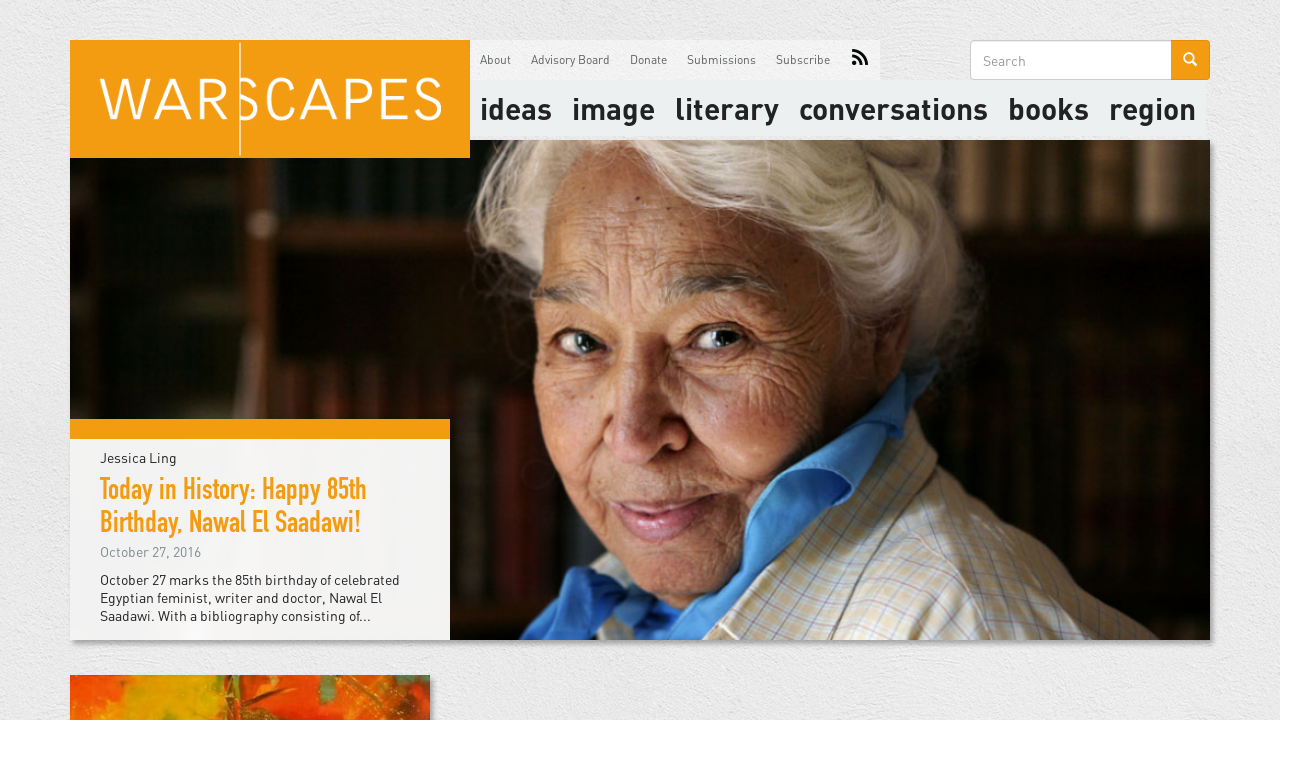

--- FILE ---
content_type: text/html; charset=utf-8
request_url: https://www.warscapes.com/author/jessica-ling
body_size: 5737
content:
<!DOCTYPE html>
<html lang="en" dir="ltr"
  xmlns:og="http://ogp.me/ns#">
<head>
  <link rel="profile" href="http://www.w3.org/1999/xhtml/vocab" />
  <meta name="viewport" content="width=device-width, initial-scale=1.0">
  <!--[if IE]><![endif]-->
<link rel="dns-prefetch" href="//cdn.jsdelivr.net" />
<link rel="preconnect" href="//cdn.jsdelivr.net" />
<link rel="dns-prefetch" href="//ajax.googleapis.com" />
<link rel="preconnect" href="//ajax.googleapis.com" />
<link rel="dns-prefetch" href="//stackpath.bootstrapcdn.com" />
<link rel="preconnect" href="//stackpath.bootstrapcdn.com" />
<link rel="dns-prefetch" href="//www.google-analytics.com" />
<link rel="preconnect" href="//www.google-analytics.com" />
<link rel="dns-prefetch" href="//stats.g.doubleclick.net" />
<link rel="preconnect" href="//stats.g.doubleclick.net" />
<meta http-equiv="Content-Type" content="text/html; charset=utf-8" />
<link rel="shortcut icon" href="https://www.warscapes.com/sites/all/themes/warscapes/favicon.ico" type="image/vnd.microsoft.icon" />
<meta name="generator" content="Drupal 7 (https://www.drupal.org)" />
<link rel="canonical" href="https://www.warscapes.com/author/jessica-ling" />
<link rel="shortlink" href="https://www.warscapes.com/author/jessica-ling" />
<meta property="og:site_name" content="Warscapes" />
<meta property="og:type" content="article" />
<meta property="og:url" content="https://www.warscapes.com/author/jessica-ling" />
<meta name="twitter:card" content="summary" />
<meta name="twitter:url" content="https://www.warscapes.com/author/jessica-ling" />
  <title>| Warscapes</title>
  <style>@import url("/modules/system/system.base.css?snzx0g");</style>
<style>@import url("/modules/field/theme/field.css?snzx0g");@import url("/modules/node/node.css?snzx0g");@import url("/sites/all/modules/nodeorder/css/nodeorder.css?snzx0g");@import url("/sites/all/modules/views/css/views.css?snzx0g");@import url("/sites/all/modules/media/modules/media_wysiwyg/css/media_wysiwyg.base.css?snzx0g");</style>
<style>@import url("/sites/all/modules/amazon/amazon.css?snzx0g");@import url("/sites/all/modules/ctools/css/ctools.css?snzx0g");@import url("/sites/all/modules/nice_menus/css/nice_menus.css?snzx0g");@import url("/sites/all/modules/nice_menus/css/nice_menus_default.css?snzx0g");</style>
<link type="text/css" rel="stylesheet" href="https://stackpath.bootstrapcdn.com/bootstrap/3.4.1/css/bootstrap.min.css" media="all" />
<link type="text/css" rel="stylesheet" href="https://cdn.jsdelivr.net/npm/@unicorn-fail/drupal-bootstrap-styles@0.0.2/dist/3.3.1/7.x-3.x/drupal-bootstrap.css" media="all" />
<style>@import url("/sites/all/themes/warscapes/css/style.css?snzx0g");@import url("/sites/all/themes/warscapes/css/owl.carousel.css?snzx0g");@import url("/sites/all/themes/warscapes/css/owl.theme.css?snzx0g");</style>
  <!-- HTML5 element support for IE6-8 -->
  <!--[if lt IE 9]>
    <script src="https://cdn.jsdelivr.net/html5shiv/3.7.3/html5shiv-printshiv.min.js"></script>
  <![endif]-->
  <script type="text/javascript" src="//ajax.googleapis.com/ajax/libs/jquery/1.10.2/jquery.min.js"></script>
<script type="text/javascript">
<!--//--><![CDATA[//><!--
window.jQuery || document.write("<script src='/sites/all/modules/jquery_update/replace/jquery/1.10/jquery.min.js'>\x3C/script>")
//--><!]]>
</script>
<script type="text/javascript" src="/misc/jquery-extend-3.4.0.js?v=1.10.2"></script>
<script type="text/javascript" src="/misc/jquery-html-prefilter-3.5.0-backport.js?v=1.10.2"></script>
<script type="text/javascript" src="/misc/jquery.once.js?v=1.2"></script>
<script type="text/javascript" src="/misc/drupal.js?snzx0g"></script>
<script type="text/javascript" src="/misc/form-single-submit.js?v=7.103"></script>
<script type="text/javascript" src="https://stackpath.bootstrapcdn.com/bootstrap/3.4.1/js/bootstrap.min.js"></script>
<script type="text/javascript" src="/sites/all/modules/google_analytics/googleanalytics.js?snzx0g"></script>
<script type="text/javascript">
<!--//--><![CDATA[//><!--
(function(i,s,o,g,r,a,m){i["GoogleAnalyticsObject"]=r;i[r]=i[r]||function(){(i[r].q=i[r].q||[]).push(arguments)},i[r].l=1*new Date();a=s.createElement(o),m=s.getElementsByTagName(o)[0];a.async=1;a.src=g;m.parentNode.insertBefore(a,m)})(window,document,"script","https://www.google-analytics.com/analytics.js","ga");ga("create", "UA-26788038-1", {"cookieDomain":"auto"});ga("send", "pageview");
//--><!]]>
</script>
<script type="text/javascript" src="/sites/all/themes/warscapes/js/owl.carousel.min.js?snzx0g"></script>
<script type="text/javascript" src="/sites/all/themes/warscapes/js/js.cookie.js?snzx0g"></script>
<script type="text/javascript" src="/sites/all/themes/warscapes/js/jquery.dotdotdot.min.js?snzx0g"></script>
<script type="text/javascript" src="/sites/all/themes/warscapes/js/scripts.min.js?snzx0g"></script>
<script type="text/javascript">
<!--//--><![CDATA[//><!--
jQuery.extend(Drupal.settings, {"basePath":"\/","pathPrefix":"","setHasJsCookie":0,"ajaxPageState":{"theme":"warscapes","theme_token":"tIEhwFU2bPivxm9tmqHQ1vf2Ib-iaZcxv1hIrIojMkc","css":{"modules\/system\/system.base.css":1,"modules\/field\/theme\/field.css":1,"modules\/node\/node.css":1,"sites\/all\/modules\/nodeorder\/css\/nodeorder.css":1,"sites\/all\/modules\/views\/css\/views.css":1,"sites\/all\/modules\/media\/modules\/media_wysiwyg\/css\/media_wysiwyg.base.css":1,"sites\/all\/modules\/amazon\/amazon.css":1,"sites\/all\/modules\/ctools\/css\/ctools.css":1,"sites\/all\/modules\/nice_menus\/css\/nice_menus.css":1,"sites\/all\/modules\/nice_menus\/css\/nice_menus_default.css":1,"https:\/\/stackpath.bootstrapcdn.com\/bootstrap\/3.4.1\/css\/bootstrap.min.css":1,"https:\/\/cdn.jsdelivr.net\/npm\/@unicorn-fail\/drupal-bootstrap-styles@0.0.2\/dist\/3.3.1\/7.x-3.x\/drupal-bootstrap.css":1,"sites\/all\/themes\/warscapes\/css\/style.css":1,"sites\/all\/themes\/warscapes\/css\/owl.carousel.css":1,"sites\/all\/themes\/warscapes\/css\/owl.theme.css":1},"js":{"sites\/all\/themes\/bootstrap\/js\/bootstrap.js":1,"\/\/ajax.googleapis.com\/ajax\/libs\/jquery\/1.10.2\/jquery.min.js":1,"misc\/jquery-extend-3.4.0.js":1,"misc\/jquery-html-prefilter-3.5.0-backport.js":1,"misc\/jquery.once.js":1,"misc\/drupal.js":1,"misc\/form-single-submit.js":1,"https:\/\/stackpath.bootstrapcdn.com\/bootstrap\/3.4.1\/js\/bootstrap.min.js":1,"sites\/all\/modules\/google_analytics\/googleanalytics.js":1,"sites\/all\/themes\/warscapes\/js\/owl.carousel.min.js":1,"sites\/all\/themes\/warscapes\/js\/js.cookie.js":1,"sites\/all\/themes\/warscapes\/js\/jquery.dotdotdot.min.js":1,"sites\/all\/themes\/warscapes\/js\/scripts.min.js":1}},"googleanalytics":{"trackOutbound":1,"trackMailto":1,"trackDownload":1,"trackDownloadExtensions":"7z|aac|arc|arj|asf|asx|avi|bin|csv|doc(x|m)?|dot(x|m)?|exe|flv|gif|gz|gzip|hqx|jar|jpe?g|js|mp(2|3|4|e?g)|mov(ie)?|msi|msp|pdf|phps|png|ppt(x|m)?|pot(x|m)?|pps(x|m)?|ppam|sld(x|m)?|thmx|qtm?|ra(m|r)?|sea|sit|tar|tgz|torrent|txt|wav|wma|wmv|wpd|xls(x|m|b)?|xlt(x|m)|xlam|xml|z|zip"},"urlIsAjaxTrusted":{"\/author\/jessica-ling":true},"bootstrap":{"anchorsFix":0,"anchorsSmoothScrolling":1,"formHasError":1,"popoverEnabled":0,"popoverOptions":{"animation":1,"html":0,"placement":"right","selector":"","trigger":"click","triggerAutoclose":1,"title":"","content":"","delay":0,"container":"body"},"tooltipEnabled":0,"tooltipOptions":{"animation":1,"html":0,"placement":"auto left","selector":"","trigger":"hover focus","delay":0,"container":"body"}}});
//--><!]]>
</script>
</head>
<body class="html not-front not-logged-in no-sidebars page-author page-author-jessica-ling author jessica-ling">
  <div id="skip-link">
    <a href="#main-content" class="element-invisible element-focusable">Skip to main content</a>
  </div>
    <div class="warscapes-ads">
  <!-- Billboard/Leaderboard Responsive -->
  <script> 
    if (window.innerWidth <= 600) { 
      var aj_dim = 514841; 
    } 
    else if (window.innerWidth >= 1100) { 
      var aj_dim = '514839,514838'; 
    } 
    else { 
      var aj_dim = 514839; 
    }; 
    aj_server = 'https://litbreaker.nui.media/pipeline/'; aj_tagver = '1.0'; 
    aj_zone = 'litbreaker'; aj_adspot = '518234'; aj_page = '0'; aj_ch = ''; aj_kw = ''; 
    aj_pv = true; aj_click = ''; 
  </script>
  <script src="https://img.nui.media/banners/ajtg.js"></script>
  <script id="mcjs">!function(c,h,i,m,p){m=c.createElement(h),p=c.getElementsByTagName(h)[0],m.async=1,m.src=i,p.parentNode.insertBefore(m,p)}(document,"script","https://chimpstatic.com/mcjs-connected/js/users/0aee27ab2794c66933a73583f/65f1dc6ce422cf04037e5a6d4.js");</script>
</div>

<header id="navbar" role="banner" class="navbar container navbar-default">
  <div class="container">
    <div class="navbar-header">
            <a class="logo navbar-btn pull-left" href="/" title="Home">
        <img src="https://www.warscapes.com/sites/all/themes/warscapes/logo.png" alt="Home" />
      </a>
      
            <a class="name navbar-brand hidden" href="/" title="Home">Warscapes</a>
      
      <!-- .btn-navbar is used as the toggle for collapsed navbar content -->
      <button type="button" class="navbar-toggle" data-toggle="collapse" data-target=".navbar-collapse">
        <span class="sr-only">Toggle navigation</span>
        <span class="icon-bar"></span>
        <span class="icon-bar"></span>
        <span class="icon-bar"></span>
      </button>
    </div>

          <div id="secondary-menu" class="navbar-collapse collapse">
        <nav id="primary-nav" role="navigation">
                      <ul class="menu nav navbar-nav"><li class="first expanded ideas"><div title="" class="nolink" tabindex="0">Ideas</div><ul class="menu nav"><li class="first leaf blog"><a href="/blog" title="">Blog</a></li>
<li class="leaf columns"><a href="/columnist" title="">Columns</a></li>
<li class="leaf opinion"><a href="/opinion" title="">Opinion</a></li>
<li class="leaf reportage"><a href="/reportage" title="">Reportage</a></li>
<li class="leaf reviews"><a href="/reviews" title="">Reviews</a></li>
<li class="last leaf retrospectives"><a href="/retrospectives" title="">Retrospectives</a></li>
</ul></li>
<li class="expanded image"><div title="" class="nolink" tabindex="0">image</div><ul class="menu nav"><li class="first leaf art"><a href="/art" title="">Art</a></li>
<li class="leaf videos"><a href="/videos" title="">Videos</a></li>
<li class="last leaf corona-notebooks"><a href="/corona-notebooks" title="">Corona Notebooks</a></li>
</ul></li>
<li class="expanded literary"><div title="" class="nolink" tabindex="0">literary</div><ul class="menu nav"><li class="first leaf literature"><a href="/literature" title="">Literature</a></li>
<li class="last leaf poetry"><a href="/poetry" title="">Poetry</a></li>
</ul></li>
<li class="expanded conversations"><div title="" class="nolink" tabindex="0">Conversations</div><ul class="menu nav"><li class="first leaf conversations"><a href="/conversations" title="">Conversations</a></li>
<li class="last leaf podcasts"><a href="/podcasts" title="">Podcasts</a></li>
</ul></li>
<li class="leaf books"><a href="/book" title="">Books</a></li>
<li class="last expanded region"><div title="" class="nolink" tabindex="0">Region</div><ul class="menu nav"><li class="first leaf africa"><a href="/region/africa" title="">Africa</a></li>
<li class="leaf asia"><a href="/region/asia" title="">Asia</a></li>
<li class="leaf australia"><a href="/region/australia" title="">Australia</a></li>
<li class="leaf europe"><a href="/region/europe" title="">Europe</a></li>
<li class="leaf latin-america--caribbean"><a href="/region/latin-america-caribbean" title="">Latin America &amp; Caribbean</a></li>
<li class="leaf middle-east"><a href="/region/middle-east" title="">Middle East</a></li>
<li class="last leaf north-america"><a href="/region/north-america" title="">North America</a></li>
</ul></li>
</ul>                  </nav>

        <nav role="navigation">
                      <ul class="menu nav navbar-nav secondary"><li class="first leaf about"><a href="/about" title="">About</a></li>
<li class="leaf advisory-board"><a href="/advisory-board" title="">Advisory Board</a></li>
<li class="leaf donate"><a href="https://donorbox.org/support-the-radical-books-collective" title="Warscapes now runs the Radical Books Collective which creates progressive conversations about books and publishes. ">Donate</a></li>
<li class="leaf submissions"><a href="/submissions" title="">Submissions</a></li>
<li class="leaf subscribe"><a href="/subscribe" title="">Subscribe</a></li>
<li class="last leaf rss"><a href="/rss.xml" title="">RSS</a></li>
</ul>                  </nav>
      </div>

                <div class="region region-navigation">
    <section id="block-search-form" class="block block-search clearfix">

      
  <form class="form-search content-search" action="/author/jessica-ling" method="post" id="search-block-form" accept-charset="UTF-8"><div><div>
      <h2 class="element-invisible">Search form</h2>
    <div class="input-group"><input title="Enter the terms you wish to search for." placeholder="Search" class="form-control form-text" type="text" id="edit-search-block-form--2" name="search_block_form" value="" size="15" maxlength="128" /><span class="input-group-btn"><button type="submit" class="btn btn-primary"><span class="icon glyphicon glyphicon-search" aria-hidden="true"></span>
</button></span></div><div class="form-actions form-wrapper form-group" id="edit-actions"><button class="element-invisible btn btn-primary form-submit" type="submit" id="edit-submit" name="op" value="Search">Search</button>
</div><input type="hidden" name="form_build_id" value="form-KztcmhIzfb1TZ24Dap8yiyUMjSTW30BBu1VRTsmybK0" />
<input type="hidden" name="form_id" value="search_block_form" />
</div>
</div></form>
</section>
<section id="block-nice-menus-1" class="block block-nice-menus clearfix">

      
  <ul class="nice-menu nice-menu-down nice-menu-main-menu" id="nice-menu-1"><li class="menu-2812 menuparent  menu-path-nolink first odd  ideas"><div title="" class="nolink" tabindex="0">Ideas</div><ul><li class="menu-877 menu-path-blog first odd  blog"><a href="/blog" title="">Blog</a></li>
<li class="menu-1383 menu-path-columnist  even columns"><a href="/columnist" title="">Columns</a></li>
<li class="menu-881 menu-path-taxonomy-term-108  odd opinion"><a href="/opinion" title="">Opinion</a></li>
<li class="menu-883 menu-path-taxonomy-term-109  even reportage"><a href="/reportage" title="">Reportage</a></li>
<li class="menu-884 menu-path-taxonomy-term-106  odd reviews"><a href="/reviews" title="">Reviews</a></li>
<li class="menu-885 menu-path-retrospectives  even last retrospectives"><a href="/retrospectives" title="">Retrospectives</a></li>
</ul></li>
<li class="menu-2813 menuparent  menu-path-nolink  even image"><div title="" class="nolink" tabindex="0">image</div><ul><li class="menu-876 menu-path-taxonomy-term-104 first odd  art"><a href="/art" title="">Art</a></li>
<li class="menu-2814 menu-path-videos  even videos"><a href="/videos" title="">Videos</a></li>
<li class="menu-6257 menu-path-corona-notebooks  odd last corona-notebooks"><a href="/corona-notebooks" title="">Corona Notebooks</a></li>
</ul></li>
<li class="menu-2815 menuparent  menu-path-nolink  odd literary"><div title="" class="nolink" tabindex="0">literary</div><ul><li class="menu-880 menu-path-taxonomy-term-102 first odd  literature"><a href="/literature" title="">Literature</a></li>
<li class="menu-882 menu-path-taxonomy-term-103  even last poetry"><a href="/poetry" title="">Poetry</a></li>
</ul></li>
<li class="menu-2816 menuparent  menu-path-nolink  even conversations"><div title="" class="nolink" tabindex="0">Conversations</div><ul><li class="menu-879 menu-path-taxonomy-term-107 first odd  conversations"><a href="/conversations" title="">Conversations</a></li>
<li class="menu-2825 menu-path-podcasts  even last podcasts"><a href="/podcasts" title="">Podcasts</a></li>
</ul></li>
<li class="menu-5936 menu-path-book  odd books"><a href="/book" title="">Books</a></li>
<li class="menu-2817 menuparent  menu-path-nolink  even last region"><div title="" class="nolink" tabindex="0">Region</div><ul><li class="menu-2818 menu-path-taxonomy-term-1986 first odd  africa"><a href="/region/africa" title="">Africa</a></li>
<li class="menu-2819 menu-path-taxonomy-term-1987  even asia"><a href="/region/asia" title="">Asia</a></li>
<li class="menu-2820 menu-path-taxonomy-term-1988  odd australia"><a href="/region/australia" title="">Australia</a></li>
<li class="menu-2821 menu-path-taxonomy-term-2084  even europe"><a href="/region/europe" title="">Europe</a></li>
<li class="menu-2824 menu-path-taxonomy-term-1991  odd latin-america--caribbean"><a href="/region/latin-america-caribbean" title="">Latin America &amp; Caribbean</a></li>
<li class="menu-2822 menu-path-taxonomy-term-2094  even middle-east"><a href="/region/middle-east" title="">Middle East</a></li>
<li class="menu-2823 menu-path-taxonomy-term-1990  odd last north-america"><a href="/region/north-america" title="">North America</a></li>
</ul></li>
</ul>

</section>
  </div>
            </div>
</header>

<div class="main-container container">

  <header role="banner" id="page-header">
    
      </header> <!-- /#page-header -->

  <div class="row">

    
    <section class="col-sm-12">
                  <a id="main-content"></a>
                                                        
        <div class="region region-content">
    <section id="block-system-main" class="block block-system clearfix">

      
  <div class="view view-author-articles view-id-author_articles view-display-id-page view-dom-id-2c9d431dd5e658eeb64984681377a54c">
        
  
  
      <div class="view-content">
      
	<div class="node-1 article-feature first">
		<div class="node-wrapper">
			<div class="node-body">
				<div class="node-author">Jessica Ling</div>

				<div class="node-title">
					<a href="/blog/today-history-happy-85th-birthday-nawal-el-saadawi">
						Today in History: Happy 85th Birthday, Nawal El Saadawi!					</a>
				</div>
				<div class="node-date">October 27, 2016</div>

				<div class="node-summary">October 27 marks the 85th birthday of celebrated Egyptian feminist, writer and doctor, Nawal El Saadawi. With a bibliography consisting of...</div>
			</div>

			
			<div class="node-feature-image">
				<a href="/blog/today-history-happy-85th-birthday-nawal-el-saadawi" title="Today in History: Happy 85th Birthday, Nawal El Saadawi!">
					<img src="https://www.warscapes.com/sites/default/files/styles/homepage_slideshow/public/elsaadawi.png?itok=cA0cgLWd" alt="">
				</a>
			</div>
		</div>
	</div>
	<div class="node-2 article-block col-sm-6 col-lg-4 last">
		<div class="node-wrapper">
			<div class="node-body">
				<div class="node-author">Jessica Ling</div>

				<div class="node-title">
					<a href="/videos/thomas-sankara-upright-man-documentary">
						Thomas Sankara: The Upright Man (A documentary)					</a>
				</div>
				<div class="node-date">October 11, 2016</div>

				<div class="node-summary">Upon being met by a group of armed men in his own office on October 15, 1987, Thomas Sankara raised his arms in surrender. He died that...</div>
			</div>

			
			<div class="node-feature-image">
				<a href="/videos/thomas-sankara-upright-man-documentary" title="Thomas Sankara: The Upright Man (A documentary)">
					<img src="https://www.warscapes.com/sites/default/files/styles/related_articles_block/public/thomas4.jpg?itok=lpnk35Su" alt="">
				</a>
			</div>
		</div>
	</div>
    </div>
  
  
  
  
  
  
</div>
</section>
<section id="block-block-1" class="block block-block donate-block col-lg-12 clearfix">

      
  <div id="donation-block">
<div class="donate-figure">
<div class="donate-text">Like any of the articles? Support our work.</div>
<div class="donate-image">&nbsp;</div>
</div>
<div class="donate-cta"><a href="http://secure.donationpay.org/warscapes/" target="_blank">Donate Now</a></p>
<ul class="warscapes-social-media">
<li><a href="https://twitter.com/warscapes"><span class="icon iconTwitter">Twitter</span></a></li>
<li><a href="https://www.facebook.com/Warscapes"><span class="icon iconFacebook">Facebook</span></a></li>
<li><a href="https://plus.google.com/102950515684873229589/posts"><span class="icon iconGooglePlus">Google+</span></a></li>
<li><a href="mailto:contact@warscapes.com"><span class="icon iconEmail">Email</span> </a></li>
</ul>
</div>
</div>

</section>
  </div>

        <div id="fb-root"></div>
        <script>(function(d, s, id) {
          var js, fjs = d.getElementsByTagName(s)[0];
          if (d.getElementById(id)) return;
          js = d.createElement(s); js.id = id;
          js.src = "//connect.facebook.net/en_US/sdk.js#xfbml=1&appId=721694437898065&version=v2.0";
          fjs.parentNode.insertBefore(js, fjs);
        }(document, 'script', 'facebook-jssdk'));</script>
    </section>

    
  </div>
</div>
<footer class="footer container">
    <div class="region region-footer">
    <section id="block-block-3" class="block block-block footer-block col-xs-12 col-sm-12 col-lg-12 clearfix">

      
  <div class="brand-logo">Warscapes</div>
<div class="pull-left">
	&copy;2026 Warscapes Magazine.
</div>

<div class="pull-right">
	<nav>
		<a href="/work-us">Work For Us</a>
		<a href="/contact-us">Contact Us</a>
		<a href="/archives">Archives</a>
	</nav>

	Follow Us On: 
	<a href="https://www.facebook.com/Warscapes"><span class="icon iconFacebook">Facebook</span></a>
	<a href="https://twitter.com/warscapes"><span class="icon iconTwitter">Twitter</span></a>
</div>
</section>
  </div>
</footer>
  <script type="text/javascript" src="/sites/all/themes/bootstrap/js/bootstrap.js?snzx0g"></script>
</body>
</html>


--- FILE ---
content_type: text/plain
request_url: https://www.google-analytics.com/j/collect?v=1&_v=j102&a=977187876&t=pageview&_s=1&dl=https%3A%2F%2Fwww.warscapes.com%2Fauthor%2Fjessica-ling&ul=en-us%40posix&dt=%7C%20Warscapes&sr=1280x720&vp=1280x720&_u=IEBAAEABAAAAACAAI~&jid=1100348727&gjid=1597843272&cid=1074556791.1769376472&tid=UA-26788038-1&_gid=1748472119.1769376472&_r=1&_slc=1&z=223116505
body_size: -451
content:
2,cG-PWNWD83XH0

--- FILE ---
content_type: text/javascript
request_url: https://www.warscapes.com/sites/all/themes/warscapes/js/scripts.min.js?snzx0g
body_size: 379
content:
!(function(e) {
  e(function() {
    var t = function() {
        if (e(".image-full-width").length) {
          var t = "",
            i = e(window).width(),
            o = e(".article-body").width();
          e(".image-full-width").each(function() {
            (t = e("img", this)).removeAttr("height"),
              t.css({ width: i, "margin-left": -(i - o) / 2 });
          });
        }
      },
      i = function() {
        if (e("article header").length) {
          var t = e(window).width(),
            i = e("article").width();
          e("article header").css({ "margin-left": -(t - i) / 2, width: t });
        }
      };
    if (
      (e(".view-homepage-slideshow").length &&
        e(".view-homepage-slideshow li").hover(function() {
          e(this)
            .addClass("active")
            .siblings()
            .removeClass("active");
        }),
      e(window).bind("load", function() {
        t(), i();
      }),
      e(window).bind("resize", function() {
        t(), i();
      }),
      e("#owl-related-books").owlCarousel({
        pagination: !1,
        navigation: !0,
        navigationText: ["previous", "next"],
        items: 3,
        itemsDesktop: [1200, 2],
        itemsDesktopSmall: [900, 2],
        itemsTablet: [600, 1],
        itemsMobile: !1
      }),
      e("#owl-related-articles").owlCarousel({
        pagination: !1,
        navigation: !0,
        navigationText: ["previous", "next"],
        items: 4,
        itemsDesktop: [1e3, 3],
        itemsDesktopSmall: [900, 3],
        itemsTablet: [600, 1],
        itemsMobile: !1
      }),
      e("#block-views-amazon-books-block-2").length)
    ) {
      var o = e("#block-views-amazon-books-block-2");
      e(".article-block").length < 5
        ? ((nbArticles = e(".article-block").length + 1),
          o.insertAfter(".article-block.node-" + nbArticles))
        : o.insertAfter(".article-block.node-5");
    }
    if (e("#ads-terms").length) {
      var l = e("#ads-terms").parents(".block-block");
      e(".article-block").length < 3
        ? ((nbArticles = e(".article-block").length + 1),
          l.insertAfter(".article-block.node-" + nbArticles))
        : l.insertAfter(".article-block.node-3");
    }
    Cookies.get("warscapes")
      ? Cookies.set("warscapes", "1", { expires: 1 })
      : (Cookies.set("warscapes", "1", { expires: 1 }),
        e("#splash-modal-cover").modal("show")),
      e(".node-summary").dotdotdot(),
      e(".owl-item .node-title").dotdotdot();
  });
})(jQuery);
